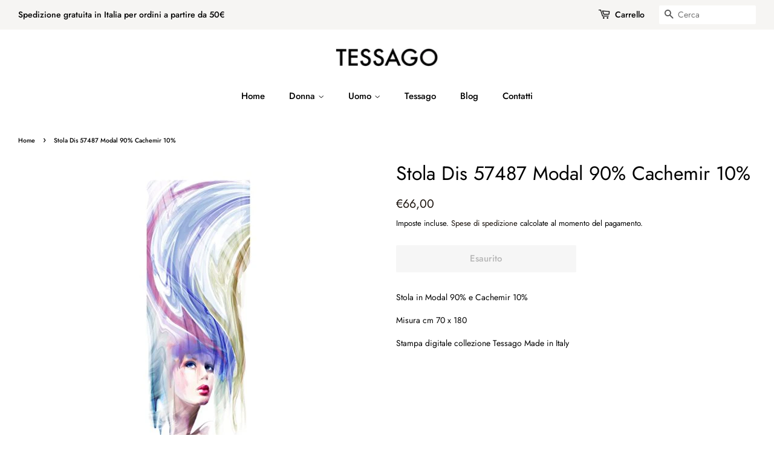

--- FILE ---
content_type: text/html; charset=utf-8
request_url: https://shop.tessago.it/products/stola-dis-57487-modal-90-cachemir-10
body_size: 15792
content:
<!doctype html>
<html class="no-js">
<head>
  <meta name="google-site-verification" content="ihowf_nsbPSz_HjW55j7ZErJs-Ze84aFH5sRjpggYH0" />

  <!-- Basic page needs ================================================== -->
  <meta charset="utf-8">
  <meta http-equiv="X-UA-Compatible" content="IE=edge,chrome=1">

  
  <link rel="shortcut icon" href="//shop.tessago.it/cdn/shop/files/Senza_nome2_32x32.jpg?v=1614328882" type="image/png" />
  

  <!-- Title and description ================================================== -->
  <title>
  Stola Dis 57487 Modal 90% Cachemir 10% &ndash; Tessago
  </title>

  
  <meta name="description" content="Stola in Modal 90% e Cachemir 10% Misura cm 70 x 180 Stampa digitale collezione Tessago Made in Italy">
  

  <!-- Social meta ================================================== -->
  <!-- /snippets/social-meta-tags.liquid -->




<meta property="og:site_name" content="Tessago">
<meta property="og:url" content="https://shop.tessago.it/products/stola-dis-57487-modal-90-cachemir-10">
<meta property="og:title" content="Stola Dis 57487 Modal 90% Cachemir 10%">
<meta property="og:type" content="product">
<meta property="og:description" content="Stola in Modal 90% e Cachemir 10% Misura cm 70 x 180 Stampa digitale collezione Tessago Made in Italy">

  <meta property="og:price:amount" content="66,00">
  <meta property="og:price:currency" content="EUR">

<meta property="og:image" content="http://shop.tessago.it/cdn/shop/products/41x5B69SlFL_1200x1200.jpg?v=1612817455"><meta property="og:image" content="http://shop.tessago.it/cdn/shop/products/57488_1200x1200.jpg?v=1612817455">
<meta property="og:image:secure_url" content="https://shop.tessago.it/cdn/shop/products/41x5B69SlFL_1200x1200.jpg?v=1612817455"><meta property="og:image:secure_url" content="https://shop.tessago.it/cdn/shop/products/57488_1200x1200.jpg?v=1612817455">


<meta name="twitter:card" content="summary_large_image">
<meta name="twitter:title" content="Stola Dis 57487 Modal 90% Cachemir 10%">
<meta name="twitter:description" content="Stola in Modal 90% e Cachemir 10% Misura cm 70 x 180 Stampa digitale collezione Tessago Made in Italy">


  <!-- Helpers ================================================== -->
  <link rel="canonical" href="https://shop.tessago.it/products/stola-dis-57487-modal-90-cachemir-10">
  <meta name="viewport" content="width=device-width,initial-scale=1">
  <meta name="theme-color" content="#19110b">

  <!-- CSS ================================================== -->
  <link href="//shop.tessago.it/cdn/shop/t/2/assets/timber.scss.css?v=160156746155222179421765022436" rel="stylesheet" type="text/css" media="all" />
  <link href="//shop.tessago.it/cdn/shop/t/2/assets/theme.scss.css?v=43633822803811538231765022436" rel="stylesheet" type="text/css" media="all" />

  <script>
    window.theme = window.theme || {};

    var theme = {
      strings: {
        addToCart: "Aggiungi al carrello",
        soldOut: "Esaurito",
        unavailable: "Non disponibile",
        zoomClose: "Chiudi (Esc)",
        zoomPrev: "Indietro (Tasto freccia sinistra)",
        zoomNext: "Avanti (Tasto freccia destra)",
        addressError: "Errore durante la ricerca dell\u0026#39;indirizzo",
        addressNoResults: "La ricerca non ha prodotto alcun risultato per questo indirizzo",
        addressQueryLimit: "Hai superato il limite di utilizzo dell'API di Google. Considera l’aggiornamento a un \u003ca href=\"https:\/\/developers.google.com\/maps\/premium\/usage-limits\"\u003ePiano Premium\u003c\/a\u003e.",
        authError: "Si è verificato un problema di autenticazione della chiave API di Google Maps."
      },
      settings: {
        // Adding some settings to allow the editor to update correctly when they are changed
        enableWideLayout: true,
        typeAccentTransform: false,
        typeAccentSpacing: false,
        baseFontSize: '14px',
        headerBaseFontSize: '32px',
        accentFontSize: '15px'
      },
      variables: {
        mediaQueryMedium: 'screen and (max-width: 768px)',
        bpSmall: false
      },
      moneyFormat: "€{{amount_with_comma_separator}}"
    }

    document.documentElement.className = document.documentElement.className.replace('no-js', 'supports-js');
  </script>

  <!-- Header hook for plugins ================================================== -->
  <script>window.performance && window.performance.mark && window.performance.mark('shopify.content_for_header.start');</script><meta name="google-site-verification" content="JvNoan2DygYy-gGi8QksB7nzya3a0KM9V35Zz8u0zqQ">
<meta name="google-site-verification" content="FaeKfDdpAEjTAKQj5R2DOWwTSMyTkQ4qBBe69OcqN00">
<meta name="facebook-domain-verification" content="1xgwf9ub3rcsf3e68a4eu0m4fafzth">
<meta name="facebook-domain-verification" content="j0wqaulm2gl3p6lgofilld8489508f">
<meta id="shopify-digital-wallet" name="shopify-digital-wallet" content="/5030740014/digital_wallets/dialog">
<meta name="shopify-checkout-api-token" content="1a581d1698e9e0ef5f38bc15c683e10c">
<link rel="alternate" type="application/json+oembed" href="https://shop.tessago.it/products/stola-dis-57487-modal-90-cachemir-10.oembed">
<script async="async" src="/checkouts/internal/preloads.js?locale=it-IT"></script>
<link rel="preconnect" href="https://shop.app" crossorigin="anonymous">
<script async="async" src="https://shop.app/checkouts/internal/preloads.js?locale=it-IT&shop_id=5030740014" crossorigin="anonymous"></script>
<script id="apple-pay-shop-capabilities" type="application/json">{"shopId":5030740014,"countryCode":"IT","currencyCode":"EUR","merchantCapabilities":["supports3DS"],"merchantId":"gid:\/\/shopify\/Shop\/5030740014","merchantName":"Tessago","requiredBillingContactFields":["postalAddress","email","phone"],"requiredShippingContactFields":["postalAddress","email","phone"],"shippingType":"shipping","supportedNetworks":["visa","maestro","masterCard","amex"],"total":{"type":"pending","label":"Tessago","amount":"1.00"},"shopifyPaymentsEnabled":true,"supportsSubscriptions":true}</script>
<script id="shopify-features" type="application/json">{"accessToken":"1a581d1698e9e0ef5f38bc15c683e10c","betas":["rich-media-storefront-analytics"],"domain":"shop.tessago.it","predictiveSearch":true,"shopId":5030740014,"locale":"it"}</script>
<script>var Shopify = Shopify || {};
Shopify.shop = "tessago.myshopify.com";
Shopify.locale = "it";
Shopify.currency = {"active":"EUR","rate":"1.0"};
Shopify.country = "IT";
Shopify.theme = {"name":"Minimal","id":40393539630,"schema_name":"Minimal","schema_version":"11.1.0","theme_store_id":380,"role":"main"};
Shopify.theme.handle = "null";
Shopify.theme.style = {"id":null,"handle":null};
Shopify.cdnHost = "shop.tessago.it/cdn";
Shopify.routes = Shopify.routes || {};
Shopify.routes.root = "/";</script>
<script type="module">!function(o){(o.Shopify=o.Shopify||{}).modules=!0}(window);</script>
<script>!function(o){function n(){var o=[];function n(){o.push(Array.prototype.slice.apply(arguments))}return n.q=o,n}var t=o.Shopify=o.Shopify||{};t.loadFeatures=n(),t.autoloadFeatures=n()}(window);</script>
<script>
  window.ShopifyPay = window.ShopifyPay || {};
  window.ShopifyPay.apiHost = "shop.app\/pay";
  window.ShopifyPay.redirectState = null;
</script>
<script id="shop-js-analytics" type="application/json">{"pageType":"product"}</script>
<script defer="defer" async type="module" src="//shop.tessago.it/cdn/shopifycloud/shop-js/modules/v2/client.init-shop-cart-sync_B0kkjBRt.it.esm.js"></script>
<script defer="defer" async type="module" src="//shop.tessago.it/cdn/shopifycloud/shop-js/modules/v2/chunk.common_AgTufRUD.esm.js"></script>
<script type="module">
  await import("//shop.tessago.it/cdn/shopifycloud/shop-js/modules/v2/client.init-shop-cart-sync_B0kkjBRt.it.esm.js");
await import("//shop.tessago.it/cdn/shopifycloud/shop-js/modules/v2/chunk.common_AgTufRUD.esm.js");

  window.Shopify.SignInWithShop?.initShopCartSync?.({"fedCMEnabled":true,"windoidEnabled":true});

</script>
<script>
  window.Shopify = window.Shopify || {};
  if (!window.Shopify.featureAssets) window.Shopify.featureAssets = {};
  window.Shopify.featureAssets['shop-js'] = {"shop-cart-sync":["modules/v2/client.shop-cart-sync_XOjUULQV.it.esm.js","modules/v2/chunk.common_AgTufRUD.esm.js"],"init-fed-cm":["modules/v2/client.init-fed-cm_CFGyCp6W.it.esm.js","modules/v2/chunk.common_AgTufRUD.esm.js"],"shop-button":["modules/v2/client.shop-button_D8PBjgvE.it.esm.js","modules/v2/chunk.common_AgTufRUD.esm.js"],"shop-cash-offers":["modules/v2/client.shop-cash-offers_UU-Uz0VT.it.esm.js","modules/v2/chunk.common_AgTufRUD.esm.js","modules/v2/chunk.modal_B6cKP347.esm.js"],"init-windoid":["modules/v2/client.init-windoid_DoFDvLIZ.it.esm.js","modules/v2/chunk.common_AgTufRUD.esm.js"],"shop-toast-manager":["modules/v2/client.shop-toast-manager_B4ykeoIZ.it.esm.js","modules/v2/chunk.common_AgTufRUD.esm.js"],"init-shop-email-lookup-coordinator":["modules/v2/client.init-shop-email-lookup-coordinator_CSPRSD92.it.esm.js","modules/v2/chunk.common_AgTufRUD.esm.js"],"init-shop-cart-sync":["modules/v2/client.init-shop-cart-sync_B0kkjBRt.it.esm.js","modules/v2/chunk.common_AgTufRUD.esm.js"],"avatar":["modules/v2/client.avatar_BTnouDA3.it.esm.js"],"pay-button":["modules/v2/client.pay-button_CPiJlQ5G.it.esm.js","modules/v2/chunk.common_AgTufRUD.esm.js"],"init-customer-accounts":["modules/v2/client.init-customer-accounts_C_Urp9Ri.it.esm.js","modules/v2/client.shop-login-button_BPreIq_c.it.esm.js","modules/v2/chunk.common_AgTufRUD.esm.js","modules/v2/chunk.modal_B6cKP347.esm.js"],"init-shop-for-new-customer-accounts":["modules/v2/client.init-shop-for-new-customer-accounts_Yq_StG--.it.esm.js","modules/v2/client.shop-login-button_BPreIq_c.it.esm.js","modules/v2/chunk.common_AgTufRUD.esm.js","modules/v2/chunk.modal_B6cKP347.esm.js"],"shop-login-button":["modules/v2/client.shop-login-button_BPreIq_c.it.esm.js","modules/v2/chunk.common_AgTufRUD.esm.js","modules/v2/chunk.modal_B6cKP347.esm.js"],"init-customer-accounts-sign-up":["modules/v2/client.init-customer-accounts-sign-up_DwpZPwLB.it.esm.js","modules/v2/client.shop-login-button_BPreIq_c.it.esm.js","modules/v2/chunk.common_AgTufRUD.esm.js","modules/v2/chunk.modal_B6cKP347.esm.js"],"shop-follow-button":["modules/v2/client.shop-follow-button_DF4PngeR.it.esm.js","modules/v2/chunk.common_AgTufRUD.esm.js","modules/v2/chunk.modal_B6cKP347.esm.js"],"checkout-modal":["modules/v2/client.checkout-modal_oq8wp8Y_.it.esm.js","modules/v2/chunk.common_AgTufRUD.esm.js","modules/v2/chunk.modal_B6cKP347.esm.js"],"lead-capture":["modules/v2/client.lead-capture_gcFup1jy.it.esm.js","modules/v2/chunk.common_AgTufRUD.esm.js","modules/v2/chunk.modal_B6cKP347.esm.js"],"shop-login":["modules/v2/client.shop-login_DiId8eKP.it.esm.js","modules/v2/chunk.common_AgTufRUD.esm.js","modules/v2/chunk.modal_B6cKP347.esm.js"],"payment-terms":["modules/v2/client.payment-terms_DTfZn2x7.it.esm.js","modules/v2/chunk.common_AgTufRUD.esm.js","modules/v2/chunk.modal_B6cKP347.esm.js"]};
</script>
<script id="__st">var __st={"a":5030740014,"offset":3600,"reqid":"4d9c5c42-3a1c-46bc-b685-bf94c3803b10-1768777585","pageurl":"shop.tessago.it\/products\/stola-dis-57487-modal-90-cachemir-10","u":"bad557004c5c","p":"product","rtyp":"product","rid":5992961409187};</script>
<script>window.ShopifyPaypalV4VisibilityTracking = true;</script>
<script id="captcha-bootstrap">!function(){'use strict';const t='contact',e='account',n='new_comment',o=[[t,t],['blogs',n],['comments',n],[t,'customer']],c=[[e,'customer_login'],[e,'guest_login'],[e,'recover_customer_password'],[e,'create_customer']],r=t=>t.map((([t,e])=>`form[action*='/${t}']:not([data-nocaptcha='true']) input[name='form_type'][value='${e}']`)).join(','),a=t=>()=>t?[...document.querySelectorAll(t)].map((t=>t.form)):[];function s(){const t=[...o],e=r(t);return a(e)}const i='password',u='form_key',d=['recaptcha-v3-token','g-recaptcha-response','h-captcha-response',i],f=()=>{try{return window.sessionStorage}catch{return}},m='__shopify_v',_=t=>t.elements[u];function p(t,e,n=!1){try{const o=window.sessionStorage,c=JSON.parse(o.getItem(e)),{data:r}=function(t){const{data:e,action:n}=t;return t[m]||n?{data:e,action:n}:{data:t,action:n}}(c);for(const[e,n]of Object.entries(r))t.elements[e]&&(t.elements[e].value=n);n&&o.removeItem(e)}catch(o){console.error('form repopulation failed',{error:o})}}const l='form_type',E='cptcha';function T(t){t.dataset[E]=!0}const w=window,h=w.document,L='Shopify',v='ce_forms',y='captcha';let A=!1;((t,e)=>{const n=(g='f06e6c50-85a8-45c8-87d0-21a2b65856fe',I='https://cdn.shopify.com/shopifycloud/storefront-forms-hcaptcha/ce_storefront_forms_captcha_hcaptcha.v1.5.2.iife.js',D={infoText:'Protetto da hCaptcha',privacyText:'Privacy',termsText:'Termini'},(t,e,n)=>{const o=w[L][v],c=o.bindForm;if(c)return c(t,g,e,D).then(n);var r;o.q.push([[t,g,e,D],n]),r=I,A||(h.body.append(Object.assign(h.createElement('script'),{id:'captcha-provider',async:!0,src:r})),A=!0)});var g,I,D;w[L]=w[L]||{},w[L][v]=w[L][v]||{},w[L][v].q=[],w[L][y]=w[L][y]||{},w[L][y].protect=function(t,e){n(t,void 0,e),T(t)},Object.freeze(w[L][y]),function(t,e,n,w,h,L){const[v,y,A,g]=function(t,e,n){const i=e?o:[],u=t?c:[],d=[...i,...u],f=r(d),m=r(i),_=r(d.filter((([t,e])=>n.includes(e))));return[a(f),a(m),a(_),s()]}(w,h,L),I=t=>{const e=t.target;return e instanceof HTMLFormElement?e:e&&e.form},D=t=>v().includes(t);t.addEventListener('submit',(t=>{const e=I(t);if(!e)return;const n=D(e)&&!e.dataset.hcaptchaBound&&!e.dataset.recaptchaBound,o=_(e),c=g().includes(e)&&(!o||!o.value);(n||c)&&t.preventDefault(),c&&!n&&(function(t){try{if(!f())return;!function(t){const e=f();if(!e)return;const n=_(t);if(!n)return;const o=n.value;o&&e.removeItem(o)}(t);const e=Array.from(Array(32),(()=>Math.random().toString(36)[2])).join('');!function(t,e){_(t)||t.append(Object.assign(document.createElement('input'),{type:'hidden',name:u})),t.elements[u].value=e}(t,e),function(t,e){const n=f();if(!n)return;const o=[...t.querySelectorAll(`input[type='${i}']`)].map((({name:t})=>t)),c=[...d,...o],r={};for(const[a,s]of new FormData(t).entries())c.includes(a)||(r[a]=s);n.setItem(e,JSON.stringify({[m]:1,action:t.action,data:r}))}(t,e)}catch(e){console.error('failed to persist form',e)}}(e),e.submit())}));const S=(t,e)=>{t&&!t.dataset[E]&&(n(t,e.some((e=>e===t))),T(t))};for(const o of['focusin','change'])t.addEventListener(o,(t=>{const e=I(t);D(e)&&S(e,y())}));const B=e.get('form_key'),M=e.get(l),P=B&&M;t.addEventListener('DOMContentLoaded',(()=>{const t=y();if(P)for(const e of t)e.elements[l].value===M&&p(e,B);[...new Set([...A(),...v().filter((t=>'true'===t.dataset.shopifyCaptcha))])].forEach((e=>S(e,t)))}))}(h,new URLSearchParams(w.location.search),n,t,e,['guest_login'])})(!0,!0)}();</script>
<script integrity="sha256-4kQ18oKyAcykRKYeNunJcIwy7WH5gtpwJnB7kiuLZ1E=" data-source-attribution="shopify.loadfeatures" defer="defer" src="//shop.tessago.it/cdn/shopifycloud/storefront/assets/storefront/load_feature-a0a9edcb.js" crossorigin="anonymous"></script>
<script crossorigin="anonymous" defer="defer" src="//shop.tessago.it/cdn/shopifycloud/storefront/assets/shopify_pay/storefront-65b4c6d7.js?v=20250812"></script>
<script data-source-attribution="shopify.dynamic_checkout.dynamic.init">var Shopify=Shopify||{};Shopify.PaymentButton=Shopify.PaymentButton||{isStorefrontPortableWallets:!0,init:function(){window.Shopify.PaymentButton.init=function(){};var t=document.createElement("script");t.src="https://shop.tessago.it/cdn/shopifycloud/portable-wallets/latest/portable-wallets.it.js",t.type="module",document.head.appendChild(t)}};
</script>
<script data-source-attribution="shopify.dynamic_checkout.buyer_consent">
  function portableWalletsHideBuyerConsent(e){var t=document.getElementById("shopify-buyer-consent"),n=document.getElementById("shopify-subscription-policy-button");t&&n&&(t.classList.add("hidden"),t.setAttribute("aria-hidden","true"),n.removeEventListener("click",e))}function portableWalletsShowBuyerConsent(e){var t=document.getElementById("shopify-buyer-consent"),n=document.getElementById("shopify-subscription-policy-button");t&&n&&(t.classList.remove("hidden"),t.removeAttribute("aria-hidden"),n.addEventListener("click",e))}window.Shopify?.PaymentButton&&(window.Shopify.PaymentButton.hideBuyerConsent=portableWalletsHideBuyerConsent,window.Shopify.PaymentButton.showBuyerConsent=portableWalletsShowBuyerConsent);
</script>
<script>
  function portableWalletsCleanup(e){e&&e.src&&console.error("Failed to load portable wallets script "+e.src);var t=document.querySelectorAll("shopify-accelerated-checkout .shopify-payment-button__skeleton, shopify-accelerated-checkout-cart .wallet-cart-button__skeleton"),e=document.getElementById("shopify-buyer-consent");for(let e=0;e<t.length;e++)t[e].remove();e&&e.remove()}function portableWalletsNotLoadedAsModule(e){e instanceof ErrorEvent&&"string"==typeof e.message&&e.message.includes("import.meta")&&"string"==typeof e.filename&&e.filename.includes("portable-wallets")&&(window.removeEventListener("error",portableWalletsNotLoadedAsModule),window.Shopify.PaymentButton.failedToLoad=e,"loading"===document.readyState?document.addEventListener("DOMContentLoaded",window.Shopify.PaymentButton.init):window.Shopify.PaymentButton.init())}window.addEventListener("error",portableWalletsNotLoadedAsModule);
</script>

<script type="module" src="https://shop.tessago.it/cdn/shopifycloud/portable-wallets/latest/portable-wallets.it.js" onError="portableWalletsCleanup(this)" crossorigin="anonymous"></script>
<script nomodule>
  document.addEventListener("DOMContentLoaded", portableWalletsCleanup);
</script>

<link id="shopify-accelerated-checkout-styles" rel="stylesheet" media="screen" href="https://shop.tessago.it/cdn/shopifycloud/portable-wallets/latest/accelerated-checkout-backwards-compat.css" crossorigin="anonymous">
<style id="shopify-accelerated-checkout-cart">
        #shopify-buyer-consent {
  margin-top: 1em;
  display: inline-block;
  width: 100%;
}

#shopify-buyer-consent.hidden {
  display: none;
}

#shopify-subscription-policy-button {
  background: none;
  border: none;
  padding: 0;
  text-decoration: underline;
  font-size: inherit;
  cursor: pointer;
}

#shopify-subscription-policy-button::before {
  box-shadow: none;
}

      </style>

<script>window.performance && window.performance.mark && window.performance.mark('shopify.content_for_header.end');</script>

  <script src="//shop.tessago.it/cdn/shop/t/2/assets/jquery-2.2.3.min.js?v=58211863146907186831566841244" type="text/javascript"></script>

  <script src="//shop.tessago.it/cdn/shop/t/2/assets/lazysizes.min.js?v=155223123402716617051566841244" async="async"></script>

  
  
  
  <meta name="facebook-domain-verification" content="466cubijnn3coybcq9un41fet72qxf" />
  
<meta name="google-site-verification" content="g29UdiG1g3if49f6iCwcRqVn9YS4vOFYzOnDdVnOX94" />

  <!-- "snippets/shogun-head.liquid" was not rendered, the associated app was uninstalled -->
<link href="https://monorail-edge.shopifysvc.com" rel="dns-prefetch">
<script>(function(){if ("sendBeacon" in navigator && "performance" in window) {try {var session_token_from_headers = performance.getEntriesByType('navigation')[0].serverTiming.find(x => x.name == '_s').description;} catch {var session_token_from_headers = undefined;}var session_cookie_matches = document.cookie.match(/_shopify_s=([^;]*)/);var session_token_from_cookie = session_cookie_matches && session_cookie_matches.length === 2 ? session_cookie_matches[1] : "";var session_token = session_token_from_headers || session_token_from_cookie || "";function handle_abandonment_event(e) {var entries = performance.getEntries().filter(function(entry) {return /monorail-edge.shopifysvc.com/.test(entry.name);});if (!window.abandonment_tracked && entries.length === 0) {window.abandonment_tracked = true;var currentMs = Date.now();var navigation_start = performance.timing.navigationStart;var payload = {shop_id: 5030740014,url: window.location.href,navigation_start,duration: currentMs - navigation_start,session_token,page_type: "product"};window.navigator.sendBeacon("https://monorail-edge.shopifysvc.com/v1/produce", JSON.stringify({schema_id: "online_store_buyer_site_abandonment/1.1",payload: payload,metadata: {event_created_at_ms: currentMs,event_sent_at_ms: currentMs}}));}}window.addEventListener('pagehide', handle_abandonment_event);}}());</script>
<script id="web-pixels-manager-setup">(function e(e,d,r,n,o){if(void 0===o&&(o={}),!Boolean(null===(a=null===(i=window.Shopify)||void 0===i?void 0:i.analytics)||void 0===a?void 0:a.replayQueue)){var i,a;window.Shopify=window.Shopify||{};var t=window.Shopify;t.analytics=t.analytics||{};var s=t.analytics;s.replayQueue=[],s.publish=function(e,d,r){return s.replayQueue.push([e,d,r]),!0};try{self.performance.mark("wpm:start")}catch(e){}var l=function(){var e={modern:/Edge?\/(1{2}[4-9]|1[2-9]\d|[2-9]\d{2}|\d{4,})\.\d+(\.\d+|)|Firefox\/(1{2}[4-9]|1[2-9]\d|[2-9]\d{2}|\d{4,})\.\d+(\.\d+|)|Chrom(ium|e)\/(9{2}|\d{3,})\.\d+(\.\d+|)|(Maci|X1{2}).+ Version\/(15\.\d+|(1[6-9]|[2-9]\d|\d{3,})\.\d+)([,.]\d+|)( \(\w+\)|)( Mobile\/\w+|) Safari\/|Chrome.+OPR\/(9{2}|\d{3,})\.\d+\.\d+|(CPU[ +]OS|iPhone[ +]OS|CPU[ +]iPhone|CPU IPhone OS|CPU iPad OS)[ +]+(15[._]\d+|(1[6-9]|[2-9]\d|\d{3,})[._]\d+)([._]\d+|)|Android:?[ /-](13[3-9]|1[4-9]\d|[2-9]\d{2}|\d{4,})(\.\d+|)(\.\d+|)|Android.+Firefox\/(13[5-9]|1[4-9]\d|[2-9]\d{2}|\d{4,})\.\d+(\.\d+|)|Android.+Chrom(ium|e)\/(13[3-9]|1[4-9]\d|[2-9]\d{2}|\d{4,})\.\d+(\.\d+|)|SamsungBrowser\/([2-9]\d|\d{3,})\.\d+/,legacy:/Edge?\/(1[6-9]|[2-9]\d|\d{3,})\.\d+(\.\d+|)|Firefox\/(5[4-9]|[6-9]\d|\d{3,})\.\d+(\.\d+|)|Chrom(ium|e)\/(5[1-9]|[6-9]\d|\d{3,})\.\d+(\.\d+|)([\d.]+$|.*Safari\/(?![\d.]+ Edge\/[\d.]+$))|(Maci|X1{2}).+ Version\/(10\.\d+|(1[1-9]|[2-9]\d|\d{3,})\.\d+)([,.]\d+|)( \(\w+\)|)( Mobile\/\w+|) Safari\/|Chrome.+OPR\/(3[89]|[4-9]\d|\d{3,})\.\d+\.\d+|(CPU[ +]OS|iPhone[ +]OS|CPU[ +]iPhone|CPU IPhone OS|CPU iPad OS)[ +]+(10[._]\d+|(1[1-9]|[2-9]\d|\d{3,})[._]\d+)([._]\d+|)|Android:?[ /-](13[3-9]|1[4-9]\d|[2-9]\d{2}|\d{4,})(\.\d+|)(\.\d+|)|Mobile Safari.+OPR\/([89]\d|\d{3,})\.\d+\.\d+|Android.+Firefox\/(13[5-9]|1[4-9]\d|[2-9]\d{2}|\d{4,})\.\d+(\.\d+|)|Android.+Chrom(ium|e)\/(13[3-9]|1[4-9]\d|[2-9]\d{2}|\d{4,})\.\d+(\.\d+|)|Android.+(UC? ?Browser|UCWEB|U3)[ /]?(15\.([5-9]|\d{2,})|(1[6-9]|[2-9]\d|\d{3,})\.\d+)\.\d+|SamsungBrowser\/(5\.\d+|([6-9]|\d{2,})\.\d+)|Android.+MQ{2}Browser\/(14(\.(9|\d{2,})|)|(1[5-9]|[2-9]\d|\d{3,})(\.\d+|))(\.\d+|)|K[Aa][Ii]OS\/(3\.\d+|([4-9]|\d{2,})\.\d+)(\.\d+|)/},d=e.modern,r=e.legacy,n=navigator.userAgent;return n.match(d)?"modern":n.match(r)?"legacy":"unknown"}(),u="modern"===l?"modern":"legacy",c=(null!=n?n:{modern:"",legacy:""})[u],f=function(e){return[e.baseUrl,"/wpm","/b",e.hashVersion,"modern"===e.buildTarget?"m":"l",".js"].join("")}({baseUrl:d,hashVersion:r,buildTarget:u}),m=function(e){var d=e.version,r=e.bundleTarget,n=e.surface,o=e.pageUrl,i=e.monorailEndpoint;return{emit:function(e){var a=e.status,t=e.errorMsg,s=(new Date).getTime(),l=JSON.stringify({metadata:{event_sent_at_ms:s},events:[{schema_id:"web_pixels_manager_load/3.1",payload:{version:d,bundle_target:r,page_url:o,status:a,surface:n,error_msg:t},metadata:{event_created_at_ms:s}}]});if(!i)return console&&console.warn&&console.warn("[Web Pixels Manager] No Monorail endpoint provided, skipping logging."),!1;try{return self.navigator.sendBeacon.bind(self.navigator)(i,l)}catch(e){}var u=new XMLHttpRequest;try{return u.open("POST",i,!0),u.setRequestHeader("Content-Type","text/plain"),u.send(l),!0}catch(e){return console&&console.warn&&console.warn("[Web Pixels Manager] Got an unhandled error while logging to Monorail."),!1}}}}({version:r,bundleTarget:l,surface:e.surface,pageUrl:self.location.href,monorailEndpoint:e.monorailEndpoint});try{o.browserTarget=l,function(e){var d=e.src,r=e.async,n=void 0===r||r,o=e.onload,i=e.onerror,a=e.sri,t=e.scriptDataAttributes,s=void 0===t?{}:t,l=document.createElement("script"),u=document.querySelector("head"),c=document.querySelector("body");if(l.async=n,l.src=d,a&&(l.integrity=a,l.crossOrigin="anonymous"),s)for(var f in s)if(Object.prototype.hasOwnProperty.call(s,f))try{l.dataset[f]=s[f]}catch(e){}if(o&&l.addEventListener("load",o),i&&l.addEventListener("error",i),u)u.appendChild(l);else{if(!c)throw new Error("Did not find a head or body element to append the script");c.appendChild(l)}}({src:f,async:!0,onload:function(){if(!function(){var e,d;return Boolean(null===(d=null===(e=window.Shopify)||void 0===e?void 0:e.analytics)||void 0===d?void 0:d.initialized)}()){var d=window.webPixelsManager.init(e)||void 0;if(d){var r=window.Shopify.analytics;r.replayQueue.forEach((function(e){var r=e[0],n=e[1],o=e[2];d.publishCustomEvent(r,n,o)})),r.replayQueue=[],r.publish=d.publishCustomEvent,r.visitor=d.visitor,r.initialized=!0}}},onerror:function(){return m.emit({status:"failed",errorMsg:"".concat(f," has failed to load")})},sri:function(e){var d=/^sha384-[A-Za-z0-9+/=]+$/;return"string"==typeof e&&d.test(e)}(c)?c:"",scriptDataAttributes:o}),m.emit({status:"loading"})}catch(e){m.emit({status:"failed",errorMsg:(null==e?void 0:e.message)||"Unknown error"})}}})({shopId: 5030740014,storefrontBaseUrl: "https://shop.tessago.it",extensionsBaseUrl: "https://extensions.shopifycdn.com/cdn/shopifycloud/web-pixels-manager",monorailEndpoint: "https://monorail-edge.shopifysvc.com/unstable/produce_batch",surface: "storefront-renderer",enabledBetaFlags: ["2dca8a86"],webPixelsConfigList: [{"id":"339214674","configuration":"{\"pixel_id\":\"2056842084419675\",\"pixel_type\":\"facebook_pixel\",\"metaapp_system_user_token\":\"-\"}","eventPayloadVersion":"v1","runtimeContext":"OPEN","scriptVersion":"ca16bc87fe92b6042fbaa3acc2fbdaa6","type":"APP","apiClientId":2329312,"privacyPurposes":["ANALYTICS","MARKETING","SALE_OF_DATA"],"dataSharingAdjustments":{"protectedCustomerApprovalScopes":["read_customer_address","read_customer_email","read_customer_name","read_customer_personal_data","read_customer_phone"]}},{"id":"160072018","eventPayloadVersion":"v1","runtimeContext":"LAX","scriptVersion":"1","type":"CUSTOM","privacyPurposes":["MARKETING"],"name":"Meta pixel (migrated)"},{"id":"177799506","eventPayloadVersion":"v1","runtimeContext":"LAX","scriptVersion":"1","type":"CUSTOM","privacyPurposes":["ANALYTICS"],"name":"Google Analytics tag (migrated)"},{"id":"shopify-app-pixel","configuration":"{}","eventPayloadVersion":"v1","runtimeContext":"STRICT","scriptVersion":"0450","apiClientId":"shopify-pixel","type":"APP","privacyPurposes":["ANALYTICS","MARKETING"]},{"id":"shopify-custom-pixel","eventPayloadVersion":"v1","runtimeContext":"LAX","scriptVersion":"0450","apiClientId":"shopify-pixel","type":"CUSTOM","privacyPurposes":["ANALYTICS","MARKETING"]}],isMerchantRequest: false,initData: {"shop":{"name":"Tessago","paymentSettings":{"currencyCode":"EUR"},"myshopifyDomain":"tessago.myshopify.com","countryCode":"IT","storefrontUrl":"https:\/\/shop.tessago.it"},"customer":null,"cart":null,"checkout":null,"productVariants":[{"price":{"amount":66.0,"currencyCode":"EUR"},"product":{"title":"Stola Dis 57487 Modal 90% Cachemir 10%","vendor":"tessago","id":"5992961409187","untranslatedTitle":"Stola Dis 57487 Modal 90% Cachemir 10%","url":"\/products\/stola-dis-57487-modal-90-cachemir-10","type":"stola multi composizione"},"id":"37476233150627","image":{"src":"\/\/shop.tessago.it\/cdn\/shop\/products\/41x5B69SlFL.jpg?v=1612817455"},"sku":"","title":"Default Title","untranslatedTitle":"Default Title"}],"purchasingCompany":null},},"https://shop.tessago.it/cdn","fcfee988w5aeb613cpc8e4bc33m6693e112",{"modern":"","legacy":""},{"shopId":"5030740014","storefrontBaseUrl":"https:\/\/shop.tessago.it","extensionBaseUrl":"https:\/\/extensions.shopifycdn.com\/cdn\/shopifycloud\/web-pixels-manager","surface":"storefront-renderer","enabledBetaFlags":"[\"2dca8a86\"]","isMerchantRequest":"false","hashVersion":"fcfee988w5aeb613cpc8e4bc33m6693e112","publish":"custom","events":"[[\"page_viewed\",{}],[\"product_viewed\",{\"productVariant\":{\"price\":{\"amount\":66.0,\"currencyCode\":\"EUR\"},\"product\":{\"title\":\"Stola Dis 57487 Modal 90% Cachemir 10%\",\"vendor\":\"tessago\",\"id\":\"5992961409187\",\"untranslatedTitle\":\"Stola Dis 57487 Modal 90% Cachemir 10%\",\"url\":\"\/products\/stola-dis-57487-modal-90-cachemir-10\",\"type\":\"stola multi composizione\"},\"id\":\"37476233150627\",\"image\":{\"src\":\"\/\/shop.tessago.it\/cdn\/shop\/products\/41x5B69SlFL.jpg?v=1612817455\"},\"sku\":\"\",\"title\":\"Default Title\",\"untranslatedTitle\":\"Default Title\"}}]]"});</script><script>
  window.ShopifyAnalytics = window.ShopifyAnalytics || {};
  window.ShopifyAnalytics.meta = window.ShopifyAnalytics.meta || {};
  window.ShopifyAnalytics.meta.currency = 'EUR';
  var meta = {"product":{"id":5992961409187,"gid":"gid:\/\/shopify\/Product\/5992961409187","vendor":"tessago","type":"stola multi composizione","handle":"stola-dis-57487-modal-90-cachemir-10","variants":[{"id":37476233150627,"price":6600,"name":"Stola Dis 57487 Modal 90% Cachemir 10%","public_title":null,"sku":""}],"remote":false},"page":{"pageType":"product","resourceType":"product","resourceId":5992961409187,"requestId":"4d9c5c42-3a1c-46bc-b685-bf94c3803b10-1768777585"}};
  for (var attr in meta) {
    window.ShopifyAnalytics.meta[attr] = meta[attr];
  }
</script>
<script class="analytics">
  (function () {
    var customDocumentWrite = function(content) {
      var jquery = null;

      if (window.jQuery) {
        jquery = window.jQuery;
      } else if (window.Checkout && window.Checkout.$) {
        jquery = window.Checkout.$;
      }

      if (jquery) {
        jquery('body').append(content);
      }
    };

    var hasLoggedConversion = function(token) {
      if (token) {
        return document.cookie.indexOf('loggedConversion=' + token) !== -1;
      }
      return false;
    }

    var setCookieIfConversion = function(token) {
      if (token) {
        var twoMonthsFromNow = new Date(Date.now());
        twoMonthsFromNow.setMonth(twoMonthsFromNow.getMonth() + 2);

        document.cookie = 'loggedConversion=' + token + '; expires=' + twoMonthsFromNow;
      }
    }

    var trekkie = window.ShopifyAnalytics.lib = window.trekkie = window.trekkie || [];
    if (trekkie.integrations) {
      return;
    }
    trekkie.methods = [
      'identify',
      'page',
      'ready',
      'track',
      'trackForm',
      'trackLink'
    ];
    trekkie.factory = function(method) {
      return function() {
        var args = Array.prototype.slice.call(arguments);
        args.unshift(method);
        trekkie.push(args);
        return trekkie;
      };
    };
    for (var i = 0; i < trekkie.methods.length; i++) {
      var key = trekkie.methods[i];
      trekkie[key] = trekkie.factory(key);
    }
    trekkie.load = function(config) {
      trekkie.config = config || {};
      trekkie.config.initialDocumentCookie = document.cookie;
      var first = document.getElementsByTagName('script')[0];
      var script = document.createElement('script');
      script.type = 'text/javascript';
      script.onerror = function(e) {
        var scriptFallback = document.createElement('script');
        scriptFallback.type = 'text/javascript';
        scriptFallback.onerror = function(error) {
                var Monorail = {
      produce: function produce(monorailDomain, schemaId, payload) {
        var currentMs = new Date().getTime();
        var event = {
          schema_id: schemaId,
          payload: payload,
          metadata: {
            event_created_at_ms: currentMs,
            event_sent_at_ms: currentMs
          }
        };
        return Monorail.sendRequest("https://" + monorailDomain + "/v1/produce", JSON.stringify(event));
      },
      sendRequest: function sendRequest(endpointUrl, payload) {
        // Try the sendBeacon API
        if (window && window.navigator && typeof window.navigator.sendBeacon === 'function' && typeof window.Blob === 'function' && !Monorail.isIos12()) {
          var blobData = new window.Blob([payload], {
            type: 'text/plain'
          });

          if (window.navigator.sendBeacon(endpointUrl, blobData)) {
            return true;
          } // sendBeacon was not successful

        } // XHR beacon

        var xhr = new XMLHttpRequest();

        try {
          xhr.open('POST', endpointUrl);
          xhr.setRequestHeader('Content-Type', 'text/plain');
          xhr.send(payload);
        } catch (e) {
          console.log(e);
        }

        return false;
      },
      isIos12: function isIos12() {
        return window.navigator.userAgent.lastIndexOf('iPhone; CPU iPhone OS 12_') !== -1 || window.navigator.userAgent.lastIndexOf('iPad; CPU OS 12_') !== -1;
      }
    };
    Monorail.produce('monorail-edge.shopifysvc.com',
      'trekkie_storefront_load_errors/1.1',
      {shop_id: 5030740014,
      theme_id: 40393539630,
      app_name: "storefront",
      context_url: window.location.href,
      source_url: "//shop.tessago.it/cdn/s/trekkie.storefront.cd680fe47e6c39ca5d5df5f0a32d569bc48c0f27.min.js"});

        };
        scriptFallback.async = true;
        scriptFallback.src = '//shop.tessago.it/cdn/s/trekkie.storefront.cd680fe47e6c39ca5d5df5f0a32d569bc48c0f27.min.js';
        first.parentNode.insertBefore(scriptFallback, first);
      };
      script.async = true;
      script.src = '//shop.tessago.it/cdn/s/trekkie.storefront.cd680fe47e6c39ca5d5df5f0a32d569bc48c0f27.min.js';
      first.parentNode.insertBefore(script, first);
    };
    trekkie.load(
      {"Trekkie":{"appName":"storefront","development":false,"defaultAttributes":{"shopId":5030740014,"isMerchantRequest":null,"themeId":40393539630,"themeCityHash":"18248536929283601485","contentLanguage":"it","currency":"EUR","eventMetadataId":"4fad0a48-8c09-41eb-854c-d1bdfb66f542"},"isServerSideCookieWritingEnabled":true,"monorailRegion":"shop_domain","enabledBetaFlags":["65f19447"]},"Session Attribution":{},"S2S":{"facebookCapiEnabled":true,"source":"trekkie-storefront-renderer","apiClientId":580111}}
    );

    var loaded = false;
    trekkie.ready(function() {
      if (loaded) return;
      loaded = true;

      window.ShopifyAnalytics.lib = window.trekkie;

      var originalDocumentWrite = document.write;
      document.write = customDocumentWrite;
      try { window.ShopifyAnalytics.merchantGoogleAnalytics.call(this); } catch(error) {};
      document.write = originalDocumentWrite;

      window.ShopifyAnalytics.lib.page(null,{"pageType":"product","resourceType":"product","resourceId":5992961409187,"requestId":"4d9c5c42-3a1c-46bc-b685-bf94c3803b10-1768777585","shopifyEmitted":true});

      var match = window.location.pathname.match(/checkouts\/(.+)\/(thank_you|post_purchase)/)
      var token = match? match[1]: undefined;
      if (!hasLoggedConversion(token)) {
        setCookieIfConversion(token);
        window.ShopifyAnalytics.lib.track("Viewed Product",{"currency":"EUR","variantId":37476233150627,"productId":5992961409187,"productGid":"gid:\/\/shopify\/Product\/5992961409187","name":"Stola Dis 57487 Modal 90% Cachemir 10%","price":"66.00","sku":"","brand":"tessago","variant":null,"category":"stola multi composizione","nonInteraction":true,"remote":false},undefined,undefined,{"shopifyEmitted":true});
      window.ShopifyAnalytics.lib.track("monorail:\/\/trekkie_storefront_viewed_product\/1.1",{"currency":"EUR","variantId":37476233150627,"productId":5992961409187,"productGid":"gid:\/\/shopify\/Product\/5992961409187","name":"Stola Dis 57487 Modal 90% Cachemir 10%","price":"66.00","sku":"","brand":"tessago","variant":null,"category":"stola multi composizione","nonInteraction":true,"remote":false,"referer":"https:\/\/shop.tessago.it\/products\/stola-dis-57487-modal-90-cachemir-10"});
      }
    });


        var eventsListenerScript = document.createElement('script');
        eventsListenerScript.async = true;
        eventsListenerScript.src = "//shop.tessago.it/cdn/shopifycloud/storefront/assets/shop_events_listener-3da45d37.js";
        document.getElementsByTagName('head')[0].appendChild(eventsListenerScript);

})();</script>
  <script>
  if (!window.ga || (window.ga && typeof window.ga !== 'function')) {
    window.ga = function ga() {
      (window.ga.q = window.ga.q || []).push(arguments);
      if (window.Shopify && window.Shopify.analytics && typeof window.Shopify.analytics.publish === 'function') {
        window.Shopify.analytics.publish("ga_stub_called", {}, {sendTo: "google_osp_migration"});
      }
      console.error("Shopify's Google Analytics stub called with:", Array.from(arguments), "\nSee https://help.shopify.com/manual/promoting-marketing/pixels/pixel-migration#google for more information.");
    };
    if (window.Shopify && window.Shopify.analytics && typeof window.Shopify.analytics.publish === 'function') {
      window.Shopify.analytics.publish("ga_stub_initialized", {}, {sendTo: "google_osp_migration"});
    }
  }
</script>
<script
  defer
  src="https://shop.tessago.it/cdn/shopifycloud/perf-kit/shopify-perf-kit-3.0.4.min.js"
  data-application="storefront-renderer"
  data-shop-id="5030740014"
  data-render-region="gcp-us-east1"
  data-page-type="product"
  data-theme-instance-id="40393539630"
  data-theme-name="Minimal"
  data-theme-version="11.1.0"
  data-monorail-region="shop_domain"
  data-resource-timing-sampling-rate="10"
  data-shs="true"
  data-shs-beacon="true"
  data-shs-export-with-fetch="true"
  data-shs-logs-sample-rate="1"
  data-shs-beacon-endpoint="https://shop.tessago.it/api/collect"
></script>
</head>

<body id="stola-dis-57487-modal-90-cachemir-10" class="template-product" >

  <div id="shopify-section-header" class="shopify-section"><style>
  .logo__image-wrapper {
    max-width: 170px;
  }
  /*================= If logo is above navigation ================== */
  
    .site-nav {
      
      margin-top: 30px;
    }

    
      .logo__image-wrapper {
        margin: 0 auto;
      }
    
  

  /*============ If logo is on the same line as navigation ============ */
  


  
</style>

<div data-section-id="header" data-section-type="header-section">
  <div class="header-bar">
    <div class="wrapper medium-down--hide">
      <div class="post-large--display-table">

        
          <div class="header-bar__left post-large--display-table-cell">

            

            

            
              <div class="header-bar__module header-bar__message">
                
                  Spedizione gratuita in Italia per ordini a partire da 50€
                
              </div>
            

          </div>
        

        <div class="header-bar__right post-large--display-table-cell">

          

          <div class="header-bar__module">
            <span class="header-bar__sep" aria-hidden="true"></span>
            <a href="/cart" class="cart-page-link">
              <span class="icon icon-cart header-bar__cart-icon" aria-hidden="true"></span>
            </a>
          </div>

          <div class="header-bar__module">
            <a href="/cart" class="cart-page-link">
              Carrello
              <span class="cart-count header-bar__cart-count hidden-count">0</span>
            </a>
          </div>

          
            
              <div class="header-bar__module header-bar__search">
                


  <form action="/search" method="get" class="header-bar__search-form clearfix" role="search">
    
    <button type="submit" class="btn btn--search icon-fallback-text header-bar__search-submit">
      <span class="icon icon-search" aria-hidden="true"></span>
      <span class="fallback-text">Cerca</span>
    </button>
    <input type="search" name="q" value="" aria-label="Cerca" class="header-bar__search-input" placeholder="Cerca">
  </form>


              </div>
            
          

        </div>
      </div>
    </div>

    <div class="wrapper post-large--hide announcement-bar--mobile">
      
        
          <span>Spedizione gratuita in Italia per ordini a partire da 50€</span>
        
      
    </div>

    <div class="wrapper post-large--hide">
      
        <button type="button" class="mobile-nav-trigger" id="MobileNavTrigger" aria-controls="MobileNav" aria-expanded="false">
          <span class="icon icon-hamburger" aria-hidden="true"></span>
          Menu
        </button>
      
      <a href="/cart" class="cart-page-link mobile-cart-page-link">
        <span class="icon icon-cart header-bar__cart-icon" aria-hidden="true"></span>
        Carrello <span class="cart-count hidden-count">0</span>
      </a>
    </div>
    <nav role="navigation">
  <ul id="MobileNav" class="mobile-nav post-large--hide">
    
      
        <li class="mobile-nav__link">
          <a
            href="/"
            class="mobile-nav"
            >
            Home
          </a>
        </li>
      
    
      
        
        <li class="mobile-nav__link" aria-haspopup="true">
          <a
            href="/collections/donna"
            class="mobile-nav__sublist-trigger"
            aria-controls="MobileNav-Parent-2"
            aria-expanded="false">
            Donna
            <span class="icon-fallback-text mobile-nav__sublist-expand" aria-hidden="true">
  <span class="icon icon-plus" aria-hidden="true"></span>
  <span class="fallback-text">+</span>
</span>
<span class="icon-fallback-text mobile-nav__sublist-contract" aria-hidden="true">
  <span class="icon icon-minus" aria-hidden="true"></span>
  <span class="fallback-text">-</span>
</span>

          </a>
          <ul
            id="MobileNav-Parent-2"
            class="mobile-nav__sublist">
            
              <li class="mobile-nav__sublist-link ">
                <a href="/collections/donna" class="site-nav__link">Tutto <span class="visually-hidden">Donna</span></a>
              </li>
            
            
              
                <li class="mobile-nav__sublist-link">
                  <a
                    href="/collections/foulards"
                    >
                    Foulard
                  </a>
                </li>
              
            
              
                <li class="mobile-nav__sublist-link">
                  <a
                    href="/collections/scialli"
                    >
                    Grand Foulard e Scialli
                  </a>
                </li>
              
            
              
                <li class="mobile-nav__sublist-link">
                  <a
                    href="/collections/sciarpe"
                    >
                    Sciarpe e Stole
                  </a>
                </li>
              
            
              
                <li class="mobile-nav__sublist-link">
                  <a
                    href="/collections/cravatte-donna"
                    >
                    Cravatte
                  </a>
                </li>
              
            
              
                <li class="mobile-nav__sublist-link">
                  <a
                    href="/collections/bandane"
                    >
                    Bandane
                  </a>
                </li>
              
            
              
                <li class="mobile-nav__sublist-link">
                  <a
                    href="/collections/strozzacollo"
                    >
                    Twilly
                  </a>
                </li>
              
            
              
                <li class="mobile-nav__sublist-link">
                  <a
                    href="/collections/poncho"
                    >
                    Poncho
                  </a>
                </li>
              
            
          </ul>
        </li>
      
    
      
        
        <li class="mobile-nav__link" aria-haspopup="true">
          <a
            href="/collections/uomo"
            class="mobile-nav__sublist-trigger"
            aria-controls="MobileNav-Parent-3"
            aria-expanded="false">
            Uomo
            <span class="icon-fallback-text mobile-nav__sublist-expand" aria-hidden="true">
  <span class="icon icon-plus" aria-hidden="true"></span>
  <span class="fallback-text">+</span>
</span>
<span class="icon-fallback-text mobile-nav__sublist-contract" aria-hidden="true">
  <span class="icon icon-minus" aria-hidden="true"></span>
  <span class="fallback-text">-</span>
</span>

          </a>
          <ul
            id="MobileNav-Parent-3"
            class="mobile-nav__sublist">
            
              <li class="mobile-nav__sublist-link ">
                <a href="/collections/uomo" class="site-nav__link">Tutto <span class="visually-hidden">Uomo</span></a>
              </li>
            
            
              
                <li class="mobile-nav__sublist-link">
                  <a
                    href="/collections/cravatte"
                    >
                    Cravatte
                  </a>
                </li>
              
            
              
                <li class="mobile-nav__sublist-link">
                  <a
                    href="/collections/ascot"
                    >
                    Ascot
                  </a>
                </li>
              
            
              
                <li class="mobile-nav__sublist-link">
                  <a
                    href="/collections/pochette"
                    >
                    Pochette
                  </a>
                </li>
              
            
              
                <li class="mobile-nav__sublist-link">
                  <a
                    href="/collections/sciarpe-1"
                    >
                    Sciarpe
                  </a>
                </li>
              
            
              
                <li class="mobile-nav__sublist-link">
                  <a
                    href="/collections/foulard"
                    >
                    Foulard
                  </a>
                </li>
              
            
          </ul>
        </li>
      
    
      
        <li class="mobile-nav__link">
          <a
            href="/pages/tessago"
            class="mobile-nav"
            >
            Tessago
          </a>
        </li>
      
    
      
        <li class="mobile-nav__link">
          <a
            href="/blogs/notizie"
            class="mobile-nav"
            >
            Blog
          </a>
        </li>
      
    
      
        <li class="mobile-nav__link">
          <a
            href="/pages/contatti"
            class="mobile-nav"
            >
            Contatti
          </a>
        </li>
      
    

    

    <li class="mobile-nav__link">
      
        <div class="header-bar__module header-bar__search">
          


  <form action="/search" method="get" class="header-bar__search-form clearfix" role="search">
    
    <button type="submit" class="btn btn--search icon-fallback-text header-bar__search-submit">
      <span class="icon icon-search" aria-hidden="true"></span>
      <span class="fallback-text">Cerca</span>
    </button>
    <input type="search" name="q" value="" aria-label="Cerca" class="header-bar__search-input" placeholder="Cerca">
  </form>


        </div>
      
    </li>
  </ul>
</nav>

  </div>

  <header class="site-header" role="banner">
    <div class="wrapper">

      
        <div class="grid--full">
          <div class="grid__item">
            
              <div class="h1 site-header__logo" itemscope itemtype="http://schema.org/Organization">
            
              
                <noscript>
                  
                  <div class="logo__image-wrapper">
                    <img src="//shop.tessago.it/cdn/shop/files/LOGO_62f7b4ac-a43a-48b6-a03c-8d60019e499e_170x.jpg?v=1682374157" alt="Tessago" />
                  </div>
                </noscript>
                <div class="logo__image-wrapper supports-js">
                  <a href="/" itemprop="url" style="padding-top:18.227848101265824%;">
                    
                    <img class="logo__image lazyload"
                         src="//shop.tessago.it/cdn/shop/files/LOGO_62f7b4ac-a43a-48b6-a03c-8d60019e499e_300x300.jpg?v=1682374157"
                         data-src="//shop.tessago.it/cdn/shop/files/LOGO_62f7b4ac-a43a-48b6-a03c-8d60019e499e_{width}x.jpg?v=1682374157"
                         data-widths="[120, 180, 360, 540, 720, 900, 1080, 1296, 1512, 1728, 1944, 2048]"
                         data-aspectratio="5.486111111111111"
                         data-sizes="auto"
                         alt="Tessago"
                         itemprop="logo">
                  </a>
                </div>
              
            
              </div>
            
          </div>
        </div>
        <div class="grid--full medium-down--hide">
          <div class="grid__item">
            
<nav>
  <ul class="site-nav" id="AccessibleNav">
    
      
        <li>
          <a
            href="/"
            class="site-nav__link"
            data-meganav-type="child"
            >
              Home
          </a>
        </li>
      
    
      
      
        <li 
          class="site-nav--has-dropdown "
          aria-haspopup="true">
          <a
            href="/collections/donna"
            class="site-nav__link"
            data-meganav-type="parent"
            aria-controls="MenuParent-2"
            aria-expanded="false"
            >
              Donna
              <span class="icon icon-arrow-down" aria-hidden="true"></span>
          </a>
          <ul
            id="MenuParent-2"
            class="site-nav__dropdown "
            data-meganav-dropdown>
            
              
                <li>
                  <a
                    href="/collections/foulards"
                    class="site-nav__link"
                    data-meganav-type="child"
                    
                    tabindex="-1">
                      Foulard
                  </a>
                </li>
              
            
              
                <li>
                  <a
                    href="/collections/scialli"
                    class="site-nav__link"
                    data-meganav-type="child"
                    
                    tabindex="-1">
                      Grand Foulard e Scialli
                  </a>
                </li>
              
            
              
                <li>
                  <a
                    href="/collections/sciarpe"
                    class="site-nav__link"
                    data-meganav-type="child"
                    
                    tabindex="-1">
                      Sciarpe e Stole
                  </a>
                </li>
              
            
              
                <li>
                  <a
                    href="/collections/cravatte-donna"
                    class="site-nav__link"
                    data-meganav-type="child"
                    
                    tabindex="-1">
                      Cravatte
                  </a>
                </li>
              
            
              
                <li>
                  <a
                    href="/collections/bandane"
                    class="site-nav__link"
                    data-meganav-type="child"
                    
                    tabindex="-1">
                      Bandane
                  </a>
                </li>
              
            
              
                <li>
                  <a
                    href="/collections/strozzacollo"
                    class="site-nav__link"
                    data-meganav-type="child"
                    
                    tabindex="-1">
                      Twilly
                  </a>
                </li>
              
            
              
                <li>
                  <a
                    href="/collections/poncho"
                    class="site-nav__link"
                    data-meganav-type="child"
                    
                    tabindex="-1">
                      Poncho
                  </a>
                </li>
              
            
          </ul>
        </li>
      
    
      
      
        <li 
          class="site-nav--has-dropdown "
          aria-haspopup="true">
          <a
            href="/collections/uomo"
            class="site-nav__link"
            data-meganav-type="parent"
            aria-controls="MenuParent-3"
            aria-expanded="false"
            >
              Uomo
              <span class="icon icon-arrow-down" aria-hidden="true"></span>
          </a>
          <ul
            id="MenuParent-3"
            class="site-nav__dropdown "
            data-meganav-dropdown>
            
              
                <li>
                  <a
                    href="/collections/cravatte"
                    class="site-nav__link"
                    data-meganav-type="child"
                    
                    tabindex="-1">
                      Cravatte
                  </a>
                </li>
              
            
              
                <li>
                  <a
                    href="/collections/ascot"
                    class="site-nav__link"
                    data-meganav-type="child"
                    
                    tabindex="-1">
                      Ascot
                  </a>
                </li>
              
            
              
                <li>
                  <a
                    href="/collections/pochette"
                    class="site-nav__link"
                    data-meganav-type="child"
                    
                    tabindex="-1">
                      Pochette
                  </a>
                </li>
              
            
              
                <li>
                  <a
                    href="/collections/sciarpe-1"
                    class="site-nav__link"
                    data-meganav-type="child"
                    
                    tabindex="-1">
                      Sciarpe
                  </a>
                </li>
              
            
              
                <li>
                  <a
                    href="/collections/foulard"
                    class="site-nav__link"
                    data-meganav-type="child"
                    
                    tabindex="-1">
                      Foulard
                  </a>
                </li>
              
            
          </ul>
        </li>
      
    
      
        <li>
          <a
            href="/pages/tessago"
            class="site-nav__link"
            data-meganav-type="child"
            >
              Tessago
          </a>
        </li>
      
    
      
        <li>
          <a
            href="/blogs/notizie"
            class="site-nav__link"
            data-meganav-type="child"
            >
              Blog
          </a>
        </li>
      
    
      
        <li>
          <a
            href="/pages/contatti"
            class="site-nav__link"
            data-meganav-type="child"
            >
              Contatti
          </a>
        </li>
      
    
  </ul>
</nav>

          </div>
        </div>
      

    </div>
  </header>
</div>



</div>

  <main class="wrapper main-content" role="main">
    <div class="grid">
        <div class="grid__item">
          

<div id="shopify-section-product-template" class="shopify-section"><div itemscope itemtype="http://schema.org/Product" id="ProductSection" data-section-id="product-template" data-section-type="product-template" data-image-zoom-type="lightbox" data-show-extra-tab="false" data-extra-tab-content="" data-enable-history-state="true">

  

  

  <meta itemprop="url" content="https://shop.tessago.it/products/stola-dis-57487-modal-90-cachemir-10">
  <meta itemprop="image" content="//shop.tessago.it/cdn/shop/products/41x5B69SlFL_grande.jpg?v=1612817455">

  <div class="section-header section-header--breadcrumb">
    

<nav class="breadcrumb" role="navigation" aria-label="breadcrumbs">
  <a href="/" title="Torna alla pagina iniziale">Home</a>

  

    
    <span aria-hidden="true" class="breadcrumb__sep">&rsaquo;</span>
    <span>Stola Dis 57487 Modal 90% Cachemir 10%</span>

  
</nav>


  </div>

  <div class="product-single">
    <div class="grid product-single__hero">
      <div class="grid__item post-large--one-half">

        

          <div class="product-single__photos">
            

            
              
              
<style>
  

  #ProductImage-20826852163747 {
    max-width: 256px;
    max-height: 500px;
  }
  #ProductImageWrapper-20826852163747 {
    max-width: 256px;
  }
</style>


              <div id="ProductImageWrapper-20826852163747" class="product-single__image-wrapper supports-js zoom-lightbox" data-image-id="20826852163747">
                <div style="padding-top:195.3125%;">
                  <img id="ProductImage-20826852163747"
                       class="product-single__image lazyload"
                       src="//shop.tessago.it/cdn/shop/products/41x5B69SlFL_300x300.jpg?v=1612817455"
                       data-src="//shop.tessago.it/cdn/shop/products/41x5B69SlFL_{width}x.jpg?v=1612817455"
                       data-widths="[180, 370, 540, 740, 900, 1080, 1296, 1512, 1728, 2048]"
                       data-aspectratio="0.512"
                       data-sizes="auto"
                       
                       alt="Stola Dis 57487 Modal 90% Cachemir 10%">
                </div>
              </div>
            
              
              
<style>
  

  #ProductImage-21181478371491 {
    max-width: 1011.4037626628075px;
    max-height: 1024px;
  }
  #ProductImageWrapper-21181478371491 {
    max-width: 1011.4037626628075px;
  }
</style>


              <div id="ProductImageWrapper-21181478371491" class="product-single__image-wrapper supports-js hide zoom-lightbox" data-image-id="21181478371491">
                <div style="padding-top:101.24542124542126%;">
                  <img id="ProductImage-21181478371491"
                       class="product-single__image lazyload lazypreload"
                       
                       data-src="//shop.tessago.it/cdn/shop/products/57488_{width}x.jpg?v=1612817455"
                       data-widths="[180, 370, 540, 740, 900, 1080, 1296, 1512, 1728, 2048]"
                       data-aspectratio="0.9876989869753979"
                       data-sizes="auto"
                       
                       alt="Stola Dis 57487 Modal 90% Cachemir 10%">
                </div>
              </div>
            

            <noscript>
              <img src="//shop.tessago.it/cdn/shop/products/41x5B69SlFL_1024x1024@2x.jpg?v=1612817455" alt="Stola Dis 57487 Modal 90% Cachemir 10%">
            </noscript>
          </div>

          

            <ul class="product-single__thumbnails grid-uniform" id="ProductThumbs">
              
                <li class="grid__item wide--one-quarter large--one-third medium-down--one-third">
                  <a data-image-id="20826852163747" href="//shop.tessago.it/cdn/shop/products/41x5B69SlFL_1024x1024.jpg?v=1612817455" class="product-single__thumbnail">
                    <img src="//shop.tessago.it/cdn/shop/products/41x5B69SlFL_grande.jpg?v=1612817455" alt="Stola Dis 57487 Modal 90% Cachemir 10%">
                  </a>
                </li>
              
                <li class="grid__item wide--one-quarter large--one-third medium-down--one-third">
                  <a data-image-id="21181478371491" href="//shop.tessago.it/cdn/shop/products/57488_1024x1024.jpg?v=1612817455" class="product-single__thumbnail">
                    <img src="//shop.tessago.it/cdn/shop/products/57488_grande.jpg?v=1612817455" alt="Stola Dis 57487 Modal 90% Cachemir 10%">
                  </a>
                </li>
              
            </ul>

          

        

        
        <ul class="gallery" class="hidden">
          
          <li data-image-id="20826852163747" class="gallery__item" data-mfp-src="//shop.tessago.it/cdn/shop/products/41x5B69SlFL_1024x1024@2x.jpg?v=1612817455"></li>
          
          <li data-image-id="21181478371491" class="gallery__item" data-mfp-src="//shop.tessago.it/cdn/shop/products/57488_1024x1024@2x.jpg?v=1612817455"></li>
          
        </ul>
        

      </div>
      <div class="grid__item post-large--one-half">
        
        <h1 itemprop="name">Stola Dis 57487 Modal 90% Cachemir 10%</h1>

        <div itemprop="offers" itemscope itemtype="http://schema.org/Offer">
          

          <meta itemprop="priceCurrency" content="EUR">
          <link itemprop="availability" href="http://schema.org/OutOfStock">

          <div class="product-single__prices product-single__prices--policy-enabled">
            <span id="PriceA11y" class="visually-hidden">Prezzo di listino</span>
            <span id="ProductPrice" class="product-single__price" itemprop="price" content="66.0">
              €66,00
            </span>

            
              <span id="ComparePriceA11y" class="visually-hidden" aria-hidden="true">Prezzo scontato</span>
              <s id="ComparePrice" class="product-single__sale-price hide">
                €0,00
              </s>
            
          </div><div class="product-single__policies rte">Imposte incluse.
<a href="/policies/shipping-policy">Spese di spedizione</a> calcolate al momento del pagamento.
</div><form method="post" action="/cart/add" id="product_form_5992961409187" accept-charset="UTF-8" class="product-form--wide" enctype="multipart/form-data"><input type="hidden" name="form_type" value="product" /><input type="hidden" name="utf8" value="✓" />
            <select name="id" id="ProductSelect-product-template" class="product-single__variants">
              
                
                  <option disabled="disabled">
                    Default Title - Esaurito
                  </option>
                
              
            </select>

            <div class="product-single__quantity">
              <label for="Quantity">Quantità</label>
              <input type="number" id="Quantity" name="quantity" value="1" min="1" class="quantity-selector">
            </div>

            <button type="submit" name="add" id="AddToCart" class="btn btn--wide btn--secondary">
              <span id="AddToCartText">Aggiungi al carrello</span>
            </button>
            
              <div data-shopify="payment-button" class="shopify-payment-button"> <shopify-accelerated-checkout recommended="{&quot;supports_subs&quot;:true,&quot;supports_def_opts&quot;:false,&quot;name&quot;:&quot;shop_pay&quot;,&quot;wallet_params&quot;:{&quot;shopId&quot;:5030740014,&quot;merchantName&quot;:&quot;Tessago&quot;,&quot;personalized&quot;:true}}" fallback="{&quot;supports_subs&quot;:true,&quot;supports_def_opts&quot;:true,&quot;name&quot;:&quot;buy_it_now&quot;,&quot;wallet_params&quot;:{}}" access-token="1a581d1698e9e0ef5f38bc15c683e10c" buyer-country="IT" buyer-locale="it" buyer-currency="EUR" variant-params="[{&quot;id&quot;:37476233150627,&quot;requiresShipping&quot;:true}]" shop-id="5030740014" enabled-flags="[&quot;ae0f5bf6&quot;]" disabled > <div class="shopify-payment-button__button" role="button" disabled aria-hidden="true" style="background-color: transparent; border: none"> <div class="shopify-payment-button__skeleton">&nbsp;</div> </div> <div class="shopify-payment-button__more-options shopify-payment-button__skeleton" role="button" disabled aria-hidden="true">&nbsp;</div> </shopify-accelerated-checkout> <small id="shopify-buyer-consent" class="hidden" aria-hidden="true" data-consent-type="subscription"> Questo articolo è un acquisto ricorrente o dilazionato. Continuando, acconsento all'<span id="shopify-subscription-policy-button">informativa sulla cancellazione</span> e autorizzo all'addebito del mio metodo di pagamento ai prezzi, alla frequenza e alle date elencati su questa pagina fino all'evasione del mio ordine o al mio annullamento, se consentito. </small> </div>
            
          <input type="hidden" name="product-id" value="5992961409187" /><input type="hidden" name="section-id" value="product-template" /></form>

          
            <div class="product-description rte" itemprop="description">
              <p>Stola in Modal 90% e Cachemir 10%</p>
<p>Misura cm 70 x 180</p>
<p>Stampa digitale collezione Tessago Made in Italy</p>
            </div>
          

          
        </div>

      </div>
    </div>
  </div>
</div>


  <script type="application/json" id="ProductJson-product-template">
    {"id":5992961409187,"title":"Stola Dis 57487 Modal 90% Cachemir 10%","handle":"stola-dis-57487-modal-90-cachemir-10","description":"\u003cp\u003eStola in Modal 90% e Cachemir 10%\u003c\/p\u003e\n\u003cp\u003eMisura cm 70 x 180\u003c\/p\u003e\n\u003cp\u003eStampa digitale collezione Tessago Made in Italy\u003c\/p\u003e","published_at":"2021-01-13T10:13:27+01:00","created_at":"2021-01-13T10:07:37+01:00","vendor":"tessago","type":"stola multi composizione","tags":["best seller","donna","stola"],"price":6600,"price_min":6600,"price_max":6600,"available":false,"price_varies":false,"compare_at_price":null,"compare_at_price_min":0,"compare_at_price_max":0,"compare_at_price_varies":false,"variants":[{"id":37476233150627,"title":"Default Title","option1":"Default Title","option2":null,"option3":null,"sku":"","requires_shipping":true,"taxable":true,"featured_image":null,"available":false,"name":"Stola Dis 57487 Modal 90% Cachemir 10%","public_title":null,"options":["Default Title"],"price":6600,"weight":15,"compare_at_price":null,"inventory_management":"shopify","barcode":"","requires_selling_plan":false,"selling_plan_allocations":[]}],"images":["\/\/shop.tessago.it\/cdn\/shop\/products\/41x5B69SlFL.jpg?v=1612817455","\/\/shop.tessago.it\/cdn\/shop\/products\/57488.jpg?v=1612817455"],"featured_image":"\/\/shop.tessago.it\/cdn\/shop\/products\/41x5B69SlFL.jpg?v=1612817455","options":["Title"],"media":[{"alt":null,"id":13001436692643,"position":1,"preview_image":{"aspect_ratio":0.512,"height":500,"width":256,"src":"\/\/shop.tessago.it\/cdn\/shop\/products\/41x5B69SlFL.jpg?v=1612817455"},"aspect_ratio":0.512,"height":500,"media_type":"image","src":"\/\/shop.tessago.it\/cdn\/shop\/products\/41x5B69SlFL.jpg?v=1612817455","width":256},{"alt":null,"id":13356367184035,"position":2,"preview_image":{"aspect_ratio":0.988,"height":1382,"width":1365,"src":"\/\/shop.tessago.it\/cdn\/shop\/products\/57488.jpg?v=1612817455"},"aspect_ratio":0.988,"height":1382,"media_type":"image","src":"\/\/shop.tessago.it\/cdn\/shop\/products\/57488.jpg?v=1612817455","width":1365}],"requires_selling_plan":false,"selling_plan_groups":[],"content":"\u003cp\u003eStola in Modal 90% e Cachemir 10%\u003c\/p\u003e\n\u003cp\u003eMisura cm 70 x 180\u003c\/p\u003e\n\u003cp\u003eStampa digitale collezione Tessago Made in Italy\u003c\/p\u003e"}
  </script>





</div>
<div id="shopify-section-product-recommendations" class="shopify-section"><hr class="hr--clear hr--small"><div data-product-id="5992961409187" data-section-id="product-recommendations" data-section-type="product-recommendations"></div>
</div>
        </div>
    </div>
  </main>

  <div id="shopify-section-footer" class="shopify-section"><footer class="site-footer small--text-center" role="contentinfo">

<div class="wrapper">

  <div class="grid-uniform">

    

    

    
      
          <div class="grid__item post-large--one-third medium--one-third">
            
            <h3 class="h4">Links</h3>
            
            <ul class="site-footer__links">
              
                <li><a href="/collections/donna">Donna</a></li>
              
                <li><a href="/collections/uomo">Uomo</a></li>
              
                <li><a href="/search">Cerca</a></li>
              
                <li><a href="/pages/tessago">Tessago</a></li>
              
                <li><a href="/pages/contatti">Contatti</a></li>
              
                <li><a href="https://www.tessago.it">Torna al sito</a></li>
              
                <li><a href="https://tessago.us">US shop</a></li>
              
            </ul>
          </div>

        
    
      
          <div class="grid__item post-large--one-third medium--one-third">
            
            <h3 class="h4">Servizio Clienti</h3>
            
            <ul class="site-footer__links">
              
                <li><a href="/policies/legal-notice">Legal Notice</a></li>
              
                <li><a href="/policies/privacy-policy">Privacy Policy</a></li>
              
                <li><a href="/policies/refund-policy">Refund Policy</a></li>
              
                <li><a href="/policies/shipping-policy">Shipping Policy</a></li>
              
                <li><a href="/policies/terms-of-service">Terms of Service</a></li>
              
            </ul>
          </div>

        
    
      
          <div class="grid__item post-large--one-third medium--one-third">
            <h3 class="h4">Seguici</h3>
              
              <ul class="inline-list social-icons">
  
  
    <li>
      <a class="icon-fallback-text" href="https://www.facebook.com/tessagosrl/?ref=aymt_homepage_panel&amp;eid=ARDpmbavIPq2iJ1D2SLTQOEdBfYV9aqmZ5NIlTRYfU-xx214f1ciYYrcRWePeUJUH902NRjPEOcOI9ud" title="Tessago su Facebook">
        <span class="icon icon-facebook" aria-hidden="true"></span>
        <span class="fallback-text">Facebook</span>
      </a>
    </li>
  
  
  
  
    <li>
      <a class="icon-fallback-text" href="https://www.instagram.com/tessagosrl/" title="Tessago su Instagram">
        <span class="icon icon-instagram" aria-hidden="true"></span>
        <span class="fallback-text">Instagram</span>
      </a>
    </li>
  
  
  
  
  
  
  
</ul>

          </div>

        
    
  </div>

  <hr class="hr--small hr--clear">

  <div class="grid">
    <div class="grid__item text-center">
      <p class="site-footer__links">Copyright &copy; 2026, <a href="/" title="">Tessago</a>. Powered by Shopify</p>
    </div>
  </div>

  
</div>

</footer>




</div>

    <script src="//shop.tessago.it/cdn/shopifycloud/storefront/assets/themes_support/option_selection-b017cd28.js" type="text/javascript"></script>
  

  <ul hidden>
    <li id="a11y-refresh-page-message">scegliendo una selezione si ottiene un aggiornamento completo della pagina</li>
  </ul>

  <script src="//shop.tessago.it/cdn/shop/t/2/assets/theme.js?v=127871371124447116171566841245" type="text/javascript"></script>
</body>
</html>
